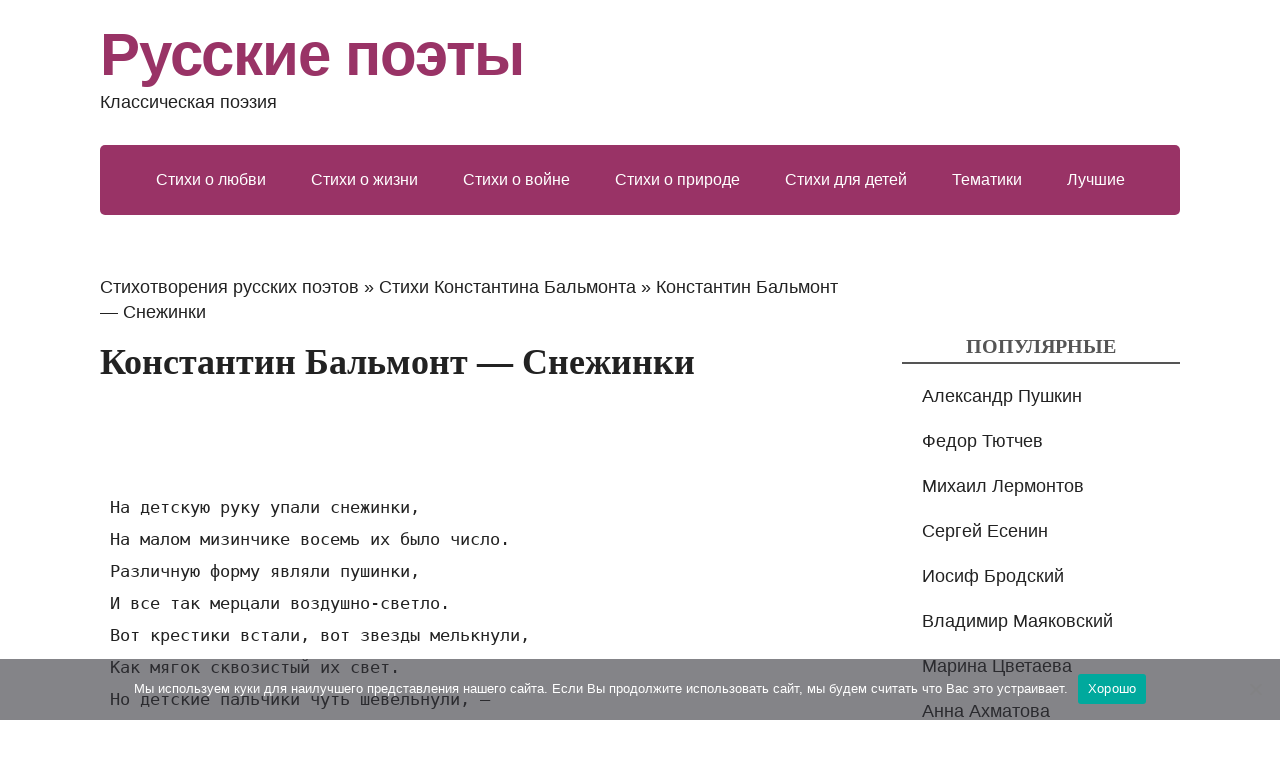

--- FILE ---
content_type: text/html; charset=utf-8
request_url: https://www.google.com/recaptcha/api2/aframe
body_size: 267
content:
<!DOCTYPE HTML><html><head><meta http-equiv="content-type" content="text/html; charset=UTF-8"></head><body><script nonce="NQI0jtzOyYAkmumP1p9tYg">/** Anti-fraud and anti-abuse applications only. See google.com/recaptcha */ try{var clients={'sodar':'https://pagead2.googlesyndication.com/pagead/sodar?'};window.addEventListener("message",function(a){try{if(a.source===window.parent){var b=JSON.parse(a.data);var c=clients[b['id']];if(c){var d=document.createElement('img');d.src=c+b['params']+'&rc='+(localStorage.getItem("rc::a")?sessionStorage.getItem("rc::b"):"");window.document.body.appendChild(d);sessionStorage.setItem("rc::e",parseInt(sessionStorage.getItem("rc::e")||0)+1);localStorage.setItem("rc::h",'1762831079021');}}}catch(b){}});window.parent.postMessage("_grecaptcha_ready", "*");}catch(b){}</script></body></html>